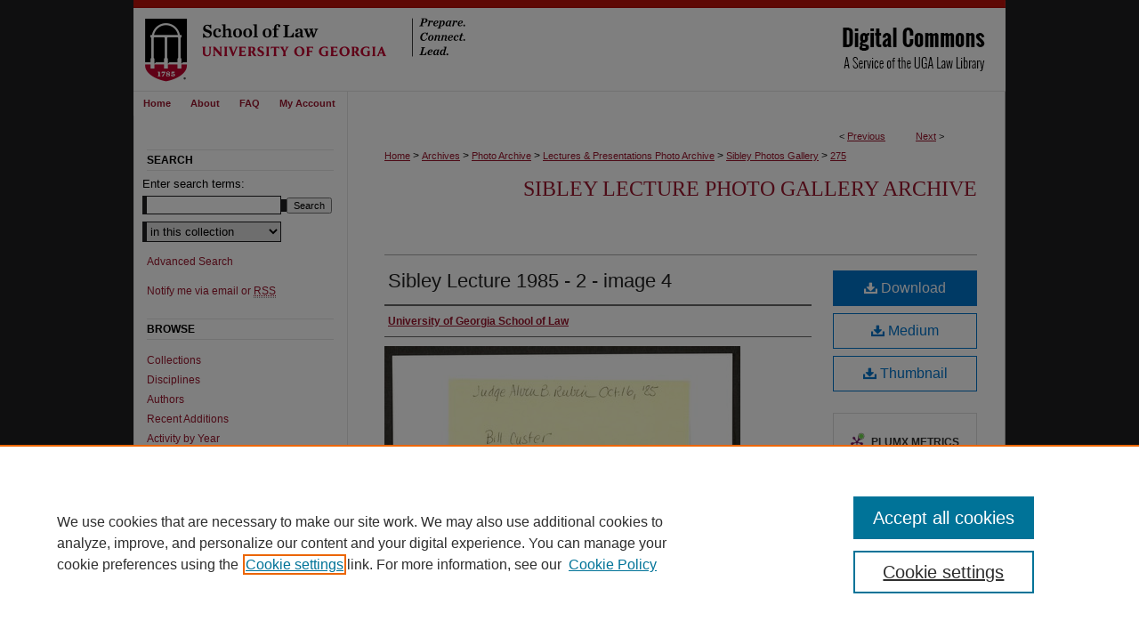

--- FILE ---
content_type: text/html; charset=UTF-8
request_url: https://digitalcommons.law.uga.edu/sibley_lectures/275/
body_size: 9983
content:

<!DOCTYPE html>
<html lang="en">
<head><!-- inj yui3-seed: --><script type='text/javascript' src='//cdnjs.cloudflare.com/ajax/libs/yui/3.6.0/yui/yui-min.js'></script><script type='text/javascript' src='//ajax.googleapis.com/ajax/libs/jquery/1.10.2/jquery.min.js'></script><!-- Adobe Analytics --><script type='text/javascript' src='https://assets.adobedtm.com/4a848ae9611a/d0e96722185b/launch-d525bb0064d8.min.js'></script><script type='text/javascript' src=/assets/nr_browser_production.js></script>

<!-- def.1 -->
<meta charset="utf-8">
<meta name="viewport" content="width=device-width">
<title>
"Sibley Lecture 1985 - 2 - image 4" by University of Georgia School of Law
</title>


<!-- FILE article_meta-tags.inc --><!-- FILE: /srv/sequoia/main/data/assets/site/article_meta-tags.inc -->
<meta itemprop="name" content="Sibley Lecture 1985 - 2 - image 4">
<meta property="og:title" content="Sibley Lecture 1985 - 2 - image 4">
<meta name="twitter:title" content="Sibley Lecture 1985 - 2 - image 4">
<meta property="article:author" content="">
<meta name="author" content="">
<meta name="robots" content="noodp, noydir">
<meta name="description" content="Photograph (back side) of Judge Alvin B. Rubin, Bill Custer, Sally Quillian, David Nutter, George W. Hillis on October 16, 1985. Rubin delivered the John A. Sibley Lecture &quot;Mass Torts and Litigious Disaster&quot; at the University of Georgia School of Law. Transcribed from the back of photograph: &quot;Judge Alvin B. Rubin Oct. 16, &#039;85. Bill Custer, Sally Quillian, David Nutter, George W. Hillis.&quot;
Extent: 14.17 in. x 9.75 in. (35.98 cm x 24.77 cm) photograph
Subject: Rubin, Alvin B.
Note: This item was digitized in 2021 thanks to a subgrant from the Digital Library of Georgia (DLG). All images were made freely available and accessible in 2022.">
<meta itemprop="description" content="Photograph (back side) of Judge Alvin B. Rubin, Bill Custer, Sally Quillian, David Nutter, George W. Hillis on October 16, 1985. Rubin delivered the John A. Sibley Lecture &quot;Mass Torts and Litigious Disaster&quot; at the University of Georgia School of Law. Transcribed from the back of photograph: &quot;Judge Alvin B. Rubin Oct. 16, &#039;85. Bill Custer, Sally Quillian, David Nutter, George W. Hillis.&quot;
Extent: 14.17 in. x 9.75 in. (35.98 cm x 24.77 cm) photograph
Subject: Rubin, Alvin B.
Note: This item was digitized in 2021 thanks to a subgrant from the Digital Library of Georgia (DLG). All images were made freely available and accessible in 2022.">
<meta name="twitter:description" content="Photograph (back side) of Judge Alvin B. Rubin, Bill Custer, Sally Quillian, David Nutter, George W. Hillis on October 16, 1985. Rubin delivered the John A. Sibley Lecture &quot;Mass Torts and Litigious Disaster&quot; at the University of Georgia School of Law. Transcribed from the back of photograph: &quot;Judge Alvin B. Rubin Oct. 16, &#039;85. Bill Custer, Sally Quillian, David Nutter, George W. Hillis.&quot;
Extent: 14.17 in. x 9.75 in. (35.98 cm x 24.77 cm) photograph
Subject: Rubin, Alvin B.
Note: This item was digitized in 2021 thanks to a subgrant from the Digital Library of Georgia (DLG). All images were made freely available and accessible in 2022.">
<meta property="og:description" content="Photograph (back side) of Judge Alvin B. Rubin, Bill Custer, Sally Quillian, David Nutter, George W. Hillis on October 16, 1985. Rubin delivered the John A. Sibley Lecture &quot;Mass Torts and Litigious Disaster&quot; at the University of Georgia School of Law. Transcribed from the back of photograph: &quot;Judge Alvin B. Rubin Oct. 16, &#039;85. Bill Custer, Sally Quillian, David Nutter, George W. Hillis.&quot;
Extent: 14.17 in. x 9.75 in. (35.98 cm x 24.77 cm) photograph
Subject: Rubin, Alvin B.
Note: This item was digitized in 2021 thanks to a subgrant from the Digital Library of Georgia (DLG). All images were made freely available and accessible in 2022.">
<meta name="keywords" content="Law schools--Georgia||University of Georgia. School of Law||Speeches, addresses, etc.||John A. Sibley lectures in law">
<meta itemprop="image" content="https://digitalcommons.law.uga.edu/sibley_lectures/1275/preview.jpg">
<meta name="twitter:image:src" content="https://digitalcommons.law.uga.edu/sibley_lectures/1275/preview.jpg">
<meta property="og:image" content="https://digitalcommons.law.uga.edu/sibley_lectures/1275/preview.jpg">
<meta property="og:image:alt" content="Cover image for Sibley Lecture 1985 - 2 - image 4">
<meta name="viewport" content="width=device-width">
<!-- Additional Twitter data -->
<meta name="twitter:card" content="summary">
<!-- Additional Open Graph data -->
<meta property="og:type" content="article">
<meta property="og:url" content="https://digitalcommons.law.uga.edu/sibley_lectures/275">
<meta property="og:site_name" content="Digital Commons @ University of Georgia School of Law">


<!-- Amplitude -->
<script type="text/javascript">
(function(e,t){var n=e.amplitude||{_q:[],_iq:{}};var r=t.createElement("script")
;r.type="text/javascript";r.async=true
;r.src="https://cdn.amplitude.com/libs/amplitude-4.5.2-min.gz.js"
;r.integrity="5ceGNbvkytO+PTI82JRl6GwJjVCw6k79kP4le5L5/m0Zny1P7taAF6YVvC4z4Pgj"
;r.onload=function(){if(e.amplitude.runQueuedFunctions){
e.amplitude.runQueuedFunctions()}else{
console.log("[Amplitude] Error: could not load SDK")}}
;var i=t.getElementsByTagName("script")[0];i.parentNode.insertBefore(r,i)
;function s(e,t){e.prototype[t]=function(){
this._q.push([t].concat(Array.prototype.slice.call(arguments,0)));return this}}
var o=function(){this._q=[];return this}
;var a=["add","append","clearAll","prepend","set","setOnce","unset"]
;for(var u=0;u<a.length;u++){s(o,a[u])}n.Identify=o;var c=function(){this._q=[]
;return this}
;var l=["setProductId","setQuantity","setPrice","setRevenueType","setEventProperties"]
;for(var p=0;p<l.length;p++){s(c,l[p])}n.Revenue=c
;var d=["init","logEvent","logRevenue","setUserId","setUserProperties","setOptOut","setVersionName","setDomain","setDeviceId","setGlobalUserProperties","identify","clearUserProperties","setGroup","logRevenueV2","regenerateDeviceId","groupIdentify","logEventWithTimestamp","logEventWithGroups","setSessionId","resetSessionId"]
;function v(e){function t(t){e[t]=function(){
e._q.push([t].concat(Array.prototype.slice.call(arguments,0)))}}
for(var n=0;n<d.length;n++){t(d[n])}}v(n);n.getInstance=function(e){
e=(!e||e.length===0?"$default_instance":e).toLowerCase()
;if(!n._iq.hasOwnProperty(e)){n._iq[e]={_q:[]};v(n._iq[e])}return n._iq[e]}
;e.amplitude=n})(window,document);

amplitude.getInstance().init("1d890e80ea7a0ccc43c2b06438458f50");
</script>

<!-- FILE: article_meta-tags.inc (cont) -->
<meta name="bepress_is_article_cover_page" content="1">


<!-- sh.1 -->
<link rel="stylesheet" href="/ir-style.css" type="text/css" media="screen">
<link rel="stylesheet" href="/ir-custom.css" type="text/css" media="screen">
<link rel="stylesheet" href="../ir-custom.css" type="text/css" media="screen">
<link rel="stylesheet" href="/ir-local.css" type="text/css" media="screen">
<link rel="stylesheet" href="../ir-local.css" type="text/css" media="screen">
<link rel="stylesheet" href="/ir-print.css" type="text/css" media="print">
<link type="text/css" rel="stylesheet" href="/assets/floatbox/floatbox.css">
<link rel="alternate" type="application/rss+xml" title="Site Feed" href="/recent.rss">
<link rel="shortcut icon" href="/favicon.ico" type="image/x-icon">
<!--[if IE]>
<link rel="stylesheet" href="/ir-ie.css" type="text/css" media="screen">
<![endif]-->

<!-- JS -->
<script type="text/javascript" src="/assets/scripts/yui-init.pack.js"></script>
<script type="text/javascript" src="/assets/scripts/GalleryControlYUI.pack.js"></script>
<script type="text/javascript" src="/assets/scripts/BackMonitorYUI.pack.js"></script>
<script type="text/javascript" src="/assets/scripts/gallery-init.pack.js"></script>
<script type="text/javascript" src="/assets/footnoteLinks.js"></script>

<!-- end sh.1 -->
<link rel="alternate" type="application/rss+xml" title="Digital Commons @ University of Georgia School of Law: Sibley Lecture Photo Gallery Archive RSS feed" href="/sibley_lectures/recent.rss">




<script type="text/javascript">var pageData = {"page":{"environment":"prod","productName":"bpdg","language":"en","name":"ir_gallery:article","businessUnit":"els:rp:st"},"visitor":{}};</script>

</head>
<body id="gallery">
<!-- FILE /srv/sequoia/main/data/digitalcommons.law.uga.edu/assets/header.pregen --><!-- FILE: /srv/sequoia/main/data/assets/site/mobile_nav.inc --><!--[if !IE]>-->
<script src="/assets/scripts/dc-mobile/dc-responsive-nav.js"></script>

<header id="mobile-nav" class="nav-down device-fixed-height" style="visibility: hidden;">
  
  
  <nav class="nav-collapse">
    <ul>
      <li class="menu-item active device-fixed-width"><a href="https://digitalcommons.law.uga.edu" title="Home" data-scroll >Home</a></li>
      <li class="menu-item device-fixed-width"><a href="https://digitalcommons.law.uga.edu/do/search/advanced/" title="Search" data-scroll ><i class="icon-search"></i> Search</a></li>
      <li class="menu-item device-fixed-width"><a href="https://digitalcommons.law.uga.edu/communities.html" title="Browse" data-scroll >Browse Collections</a></li>
      <li class="menu-item device-fixed-width"><a href="/cgi/myaccount.cgi?context=sibley_lectures" title="My Account" data-scroll >My Account</a></li>
      <li class="menu-item device-fixed-width"><a href="https://digitalcommons.law.uga.edu/about.html" title="About" data-scroll >About</a></li>
      <li class="menu-item device-fixed-width"><a href="https://network.bepress.com" title="Digital Commons Network" data-scroll ><img width="16" height="16" alt="DC Network" style="vertical-align:top;" src="/assets/md5images/8e240588cf8cd3a028768d4294acd7d3.png"> Digital Commons Network™</a></li>
    </ul>
  </nav>
</header>

<script src="/assets/scripts/dc-mobile/dc-mobile-nav.js"></script>
<!--<![endif]-->
<!-- FILE: /srv/sequoia/main/data/digitalcommons.law.uga.edu/assets/header.pregen (cont) -->



<div id="uga">
	<div id="container">
		<a href="#main" class="skiplink" accesskey="2" >Skip to main content</a>

					
			<div id="header">
				<a href="https://digitalcommons.law.uga.edu" id="banner_link" title="Digital Commons @ University of Georgia School of Law" >
					<img id="banner_image" alt="Digital Commons @ University of Georgia School of Law" width='980' height='102' src="/assets/md5images/69baedf8c1967324f36847085fbeebd3.png">
				</a>	
				
					<a href="http://www.law.uga.edu/" id="logo_link" title="University of Georgia School of Law" >
						<img id="logo_image" alt="University of Georgia School of Law" width='400' height='102' src="/assets/md5images/345175b45a7cb917d75fd62fb3e65fa0.png">
					</a>	
				
			</div>
					
			<div id="navigation">
				<!-- FILE: /srv/sequoia/main/data/assets/site/ir_navigation.inc --><div id="tabs" role="navigation" aria-label="Main"><ul><li id="tabone"><a href="https://digitalcommons.law.uga.edu" title="Home" ><span>Home</span></a></li><li id="tabtwo"><a href="https://digitalcommons.law.uga.edu/about.html" title="About" ><span>About</span></a></li><li id="tabthree"><a href="https://digitalcommons.law.uga.edu/faq.html" title="FAQ" ><span>FAQ</span></a></li><li id="tabfour"><a href="https://digitalcommons.law.uga.edu/cgi/myaccount.cgi?context=sibley_lectures" title="My Account" ><span>My Account</span></a></li></ul></div>


<!-- FILE: /srv/sequoia/main/data/digitalcommons.law.uga.edu/assets/header.pregen (cont) -->
			</div>
		

		<div id="wrapper">
			<div id="content">
				<div id="main" class="text">

<script type="text/javascript" src="/assets/floatbox/floatbox.js"></script> 
<!-- FILE: /srv/sequoia/main/data/assets/site/article_pager.inc -->

<div id="breadcrumb"><ul id="pager">

                
                 
<li>&lt; <a href="https://digitalcommons.law.uga.edu/sibley_lectures/274" class="ignore" >Previous</a></li>
        
        
        

                
                 
<li><a href="https://digitalcommons.law.uga.edu/sibley_lectures/119" class="ignore" >Next</a> &gt;</li>
        
        
        
<li>&nbsp;</li></ul><div class="crumbs"><!-- FILE: /srv/sequoia/main/data/assets/site/ir_breadcrumb.inc -->

<div class="crumbs" role="navigation" aria-label="Breadcrumb">
	<p>
	
	
			<a href="https://digitalcommons.law.uga.edu" class="ignore" >Home</a>
	
	
	
	
	
	
	
	
	
	
	 <span aria-hidden="true">&gt;</span> 
		<a href="https://digitalcommons.law.uga.edu/lectures_pre_arch_archives" class="ignore" >Archives</a>
	
	
	
	
	
	
	 <span aria-hidden="true">&gt;</span> 
		<a href="https://digitalcommons.law.uga.edu/photos" class="ignore" >Photo Archive</a>
	
	
	
	
	
	
	 <span aria-hidden="true">&gt;</span> 
		<a href="https://digitalcommons.law.uga.edu/lectures_and_presentations" class="ignore" >Lectures & Presentations Photo Archive</a>
	
	
	
	
	
	
	 <span aria-hidden="true">&gt;</span> 
		<a href="https://digitalcommons.law.uga.edu/sibley_lectures" class="ignore" >Sibley Photos Gallery</a>
	
	
	
	
	
	 <span aria-hidden="true">&gt;</span> 
		<a href="https://digitalcommons.law.uga.edu/sibley_lectures/275" class="ignore" aria-current="page" >275</a>
	
	
	
	</p>
</div>


<!-- FILE: /srv/sequoia/main/data/assets/site/article_pager.inc (cont) --></div>
</div>
<!-- FILE: /srv/sequoia/main/data/assets/site/ir_gallery/image/index.html (cont) -->

<!-- FILE: /srv/sequoia/main/data/assets/site/ir_gallery/image/article_info.inc -->
<!-- FILE: /srv/sequoia/main/data/assets/site/ir_gallery/image/ir_article_header.inc --><div id="series-header">
<!-- FILE: /srv/sequoia/main/data/assets/site/ir_gallery/ir_series_logo.inc -->
<!-- FILE: /srv/sequoia/main/data/assets/site/ir_gallery/image/ir_article_header.inc (cont) --><h2 id="series-title"><a href="https://digitalcommons.law.uga.edu/sibley_lectures" >Sibley Lecture Photo Gallery Archive</a></h2></div>

<div style="clear:both;">&nbsp;</div>
<div id="sub">
<div id="alpha"><!-- FILE: /srv/sequoia/main/data/assets/site/ir_gallery/image/article_info.inc (cont) --><div id='title' class='element'>
<h4>Title</h4>
<p><a href='https://digitalcommons.law.uga.edu/context/sibley_lectures/article/1275/type/native/viewcontent'>Sibley Lecture 1985 - 2 - image 4</a></p>
</div>
<div class='clear'></div>
<div id='authors' class='element'>
<h4>Creator</h4>
<p class="author"><a href='https://digitalcommons.law.uga.edu/do/search/?q=corporate_author%3A%22University%20of%20Georgia%20School%20of%20Law%22&start=0&context=80428'><strong>University of Georgia School of Law</strong></a><br />
</p></div>
<div class='clear'></div>
<div id='preview_image' class='element'>
<h4>Preview</h4>
<img src='https://digitalcommons.law.uga.edu/sibley_lectures/1275/preview.jpg' alt='image preview'>
</div>
<div class='clear'></div>
<div id='publication_date' class='element'>
<h4>Creation Date</h4>
<p>10-16-1985</p>
</div>
<div class='clear'></div>
<div id='abstract' class='element'>
<h4>Description</h4>
<p>Photograph (back side) of Judge Alvin B. Rubin, Bill Custer, Sally Quillian, David Nutter, George W. Hillis on October 16, 1985. Rubin delivered the John A. Sibley Lecture "Mass Torts and Litigious Disaster" at the University of Georgia School of Law. Transcribed from the back of photograph: "Judge Alvin B. Rubin Oct. 16, '85. Bill Custer, Sally Quillian, David Nutter, George W. Hillis."</p>
<p><strong>Extent:</strong> 14.17 in. x 9.75 in. (35.98 cm x 24.77 cm) photograph</p>
<p><strong>Subject:</strong> Rubin, Alvin B.</p>
<p><strong>Note: </strong>This item was digitized in 2021 thanks to a subgrant from the <a href="https://dlg.usg.edu/">Digital Library of Georgia (DLG)</a>. All images were made freely available and accessible in 2022.</p>
</div>
<div class='clear'></div>
</div>
    </div>
    <div id='beta_7-3'>
<!-- FILE: /srv/sequoia/main/data/assets/site/info_box_7_3.inc --><!-- FILE: /srv/sequoia/main/data/assets/site/openurl.inc -->

























<!-- FILE: /srv/sequoia/main/data/assets/site/info_box_7_3.inc (cont) -->
<!-- FILE: /srv/sequoia/main/data/assets/site/ir_download_link.inc -->









	
	
	
    
    
    
	
	
	
		
		
		
	
	
	
	

<!-- FILE: /srv/sequoia/main/data/assets/site/info_box_7_3.inc (cont) -->


	<!-- FILE: /srv/sequoia/main/data/assets/site/info_box_download_button.inc --><div class="aside download-button">
    <a id="native" class="btn" href="https://digitalcommons.law.uga.edu/context/sibley_lectures/article/1275/type/native/viewcontent" title="Download 935&nbsp;KB file" target="_blank" > 
    	<i class="icon-download-alt" aria-hidden="true"></i>
    	Download
    </a>
      <a id="img-med" class="btn" href="https://digitalcommons.law.uga.edu/sibley_lectures/1275/preview.jpg" title="Document opens in new window" target="_blank" > 
    	<i class="icon-download-alt" aria-hidden="true"></i>
        Medium
      </a>
      <a id="img-thumb" class="btn" href="https://digitalcommons.law.uga.edu/sibley_lectures/1275/thumbnail.jpg" title="Document opens in new window" target="_blank" > 
    	<i class="icon-download-alt" aria-hidden="true"></i>
        Thumbnail
      </a>
</div>


<!-- FILE: /srv/sequoia/main/data/assets/site/info_box_7_3.inc (cont) -->
	<!-- FILE: /srv/sequoia/main/data/assets/site/info_box_embargo.inc -->
<!-- FILE: /srv/sequoia/main/data/assets/site/info_box_7_3.inc (cont) -->

<!-- FILE: /srv/sequoia/main/data/journals/digitalcommons.law.uga.edu/sibley_lectures/assets/info_box_custom_upper.inc -->




<!-- FILE: /srv/sequoia/main/data/assets/site/info_box_7_3.inc (cont) -->
<!-- FILE: /srv/sequoia/main/data/assets/site/info_box_openurl.inc -->
<!-- FILE: /srv/sequoia/main/data/assets/site/info_box_7_3.inc (cont) -->

<!-- FILE: /srv/sequoia/main/data/assets/site/info_box_article_metrics.inc -->






<div id="article-stats" class="aside hidden">

    <p class="article-downloads-wrapper hidden"><span id="article-downloads"></span> DOWNLOADS</p>
    <p class="article-stats-date hidden">Since July 11, 2022</p>

    <p class="article-plum-metrics">
        <a href="https://plu.mx/plum/a/?repo_url=https://digitalcommons.law.uga.edu/sibley_lectures/275" class="plumx-plum-print-popup plum-bigben-theme" data-badge="true" data-hide-when-empty="true" ></a>
    </p>
</div>
<script type="text/javascript" src="//cdn.plu.mx/widget-popup.js"></script>



<!-- Article Download Counts -->
<script type="text/javascript" src="/assets/scripts/article-downloads.pack.js"></script>
<script type="text/javascript">
    insertDownloads(30169545);
</script>


<!-- Add border to Plum badge & download counts when visible -->
<script>
// bind to event when PlumX widget loads
jQuery('body').bind('plum:widget-load', function(e){
// if Plum badge is visible
  if (jQuery('.PlumX-Popup').length) {
// remove 'hidden' class
  jQuery('#article-stats').removeClass('hidden');
  jQuery('.article-stats-date').addClass('plum-border');
  }
});
// bind to event when page loads
jQuery(window).bind('load',function(e){
// if DC downloads are visible
  if (jQuery('#article-downloads').text().length > 0) {
// add border to aside
  jQuery('#article-stats').removeClass('hidden');
  }
});
</script>

<!-- Amplitude Event Tracking -->


<script>
$(function() {

  // This is the handler for Plum popup engagement on mouseover
  $("#article-stats").on("mouseover", "a.plx-wrapping-print-link", function(event) {
    // Send the event to Amplitude
    amplitude.getInstance().logEvent("plumPopupMouseover");
  });

  // This is the handler for Plum badge and 'see details' link clickthrough
  $("#article-stats").on("click", "div.ppp-container.ppp-small.ppp-badge", function(event) {
    // Send the event to Amplitude
    amplitude.getInstance().logEvent("plumDetailsClick");
  });

  // This is the handler for AddThis link clickthrough
  $(".addthis_toolbox").on("click", "a", function(event) {
    // Send the event to Amplitude
    amplitude.getInstance().logEvent("addThisClick");
  });

  // This is the handler for AddThis link clickthrough
  $(".aside.download-button").on("click", "a", function(event) {
    // Send the event to Amplitude
    amplitude.getInstance().logEvent("downloadClick");
  });

});
</script>




<!-- Adobe Analytics: Download Click Tracker -->
<script>

$(function() {

  // Download button click event tracker for PDFs
  $(".aside.download-button").on("click", "a#pdf", function(event) {
    pageDataTracker.trackEvent('navigationClick', {
      link: {
          location: 'aside download-button',
          name: 'pdf'
      }
    });
  });

  // Download button click event tracker for native files
  $(".aside.download-button").on("click", "a#native", function(event) {
    pageDataTracker.trackEvent('navigationClick', {
        link: {
            location: 'aside download-button',
            name: 'native'
        }
     });
  });

});

</script>
<!-- FILE: /srv/sequoia/main/data/assets/site/info_box_7_3.inc (cont) -->


	<!-- FILE: /srv/sequoia/main/data/assets/site/info_box_keywords.inc -->
	
	<div id="beta-keywords" class="aside">
		<h4>Keywords</h4>
		<p>Law schools--Georgia||University of Georgia. School of Law||Speeches, addresses, etc.||John A. Sibley lectures in law</p>
	</div>
	

<!-- FILE: /srv/sequoia/main/data/assets/site/info_box_7_3.inc (cont) -->


<!-- FILE: /srv/sequoia/main/data/assets/site/bookmark_widget.inc -->
<div id="share" class="aside">
<h4>Share</h4>
	
	<p class="addthis_toolbox addthis_default_style">
		<a class="addthis_button_facebook ignore"></a>
		<a class="addthis_button_twitter ignore"></a>
		<a class="addthis_button_linkedin ignore"></a>
		<a class="addthis_button_email ignore"></a>


		<a href="https://www.addthis.com/bookmark.php?v=300&amp;pubid=bepress" class="addthis_button_compact" ></a>
	</p>
	<script type="text/javascript" src="https://s7.addthis.com/js/300/addthis_widget.js#pubid=bepress"></script>

</div>

<!-- FILE: /srv/sequoia/main/data/assets/site/info_box_7_3.inc (cont) -->
<!-- FILE: /srv/sequoia/main/data/assets/site/info_box_geolocate.inc --><!-- FILE: /srv/sequoia/main/data/assets/site/ir_geolocate_enabled_and_displayed.inc -->

<!-- FILE: /srv/sequoia/main/data/assets/site/info_box_geolocate.inc (cont) -->

<div class="aside">
	<!-- FILE: /srv/sequoia/main/data/assets/site/ir_article_map.inc -->

<h4>Image Location</h4>
<div class="g-map">
<!-- FILE: /srv/sequoia/main/data/assets/site/google_map.inc -->
	
	



	


	


	




<script>
	if (typeof window.googleMap=='undefined') {
		document.write(
			'<script src="/assets/cgi/js/geolocate-v3.pack.js"></' + 'script>'
		);
	}
	if (
		typeof window.google=='undefined'
		|| typeof window.google.maps=='undefined'
	) {
		document.write(
			'<script src="https://maps.googleapis.com/maps/api/js?key=AIzaSyAhbW6Wxlc9A2yM3fqEEQKM2lIQU-a7kxM&amp;sensor=false&amp;v=3"></' + 'script>'
		);
	}
</script>

<div id="map"></div>

<script>
	// Enable the new look
	google.maps.visualRefresh = true;

	var mapOptions = {};
	mapOptions.zoomLevel = 5;
	mapOptions.divId = "map";
	mapOptions.submit = false;
	mapOptions.context = "sibley_lectures" + "/";
	
		mapOptions.lat = 33.9519347;
		mapOptions.lng = -83.357567;
	
	

	var mapObj = new googleMap(mapOptions);
	
	mapObj.instantiate();

	// If it's a sidebar map or the large map, load the KML file
	if (
		(mapOptions.divId === "side_map")
		|| (mapOptions.divId === "large_map") 
	) {
		mapObj.loadKml();
	}

	// Attach clickHandler and keypressHandler to submit form maps
	if (false) {
		document.getElementById("locate").onclick=function() {
			mapObj.showAddress(mapObj);
		};
		document.getElementById("geoLocateAddress").onkeypress=function(e) {
			mapObj.geolocateOnEnter(e, mapObj);
		};
		// If a location is already provided, make placemarker draggable and attach dragHandler
		
			mapObj.marker.setDraggable(true);
			google.maps.event.addListener(mapObj.marker, 'dragend', function() {
				dragMarker(mapObj);
			});
		
	}
</script>
<!-- FILE: /srv/sequoia/main/data/assets/site/ir_article_map.inc (cont) -->
</div>



<div class="clear">&nbsp;</div>
<!-- FILE: /srv/sequoia/main/data/assets/site/info_box_geolocate.inc (cont) -->
</div>

<!-- FILE: /srv/sequoia/main/data/assets/site/info_box_7_3.inc (cont) -->

	<!-- FILE: /srv/sequoia/main/data/assets/site/zotero_coins.inc -->

<span class="Z3988" title="ctx_ver=Z39.88-2004&amp;rft_val_fmt=info%3Aofi%2Ffmt%3Akev%3Amtx%3Ajournal&amp;rft_id=https%3A%2F%2Fdigitalcommons.law.uga.edu%2Fsibley_lectures%2F275&amp;rft.atitle=Sibley%20Lecture%201985%20-%202%20-%20image%204&amp;rft.aucorp=University%20of%20Georgia%20School%20of%20Law&amp;rft.jtitle=Sibley%20Lecture%20Photo%20Gallery%20Archive&amp;rft.date=1985-10-16">COinS</span>
<!-- FILE: /srv/sequoia/main/data/assets/site/info_box_7_3.inc (cont) -->

<!-- FILE: /srv/sequoia/main/data/assets/site/info_box_custom_lower.inc -->
<!-- FILE: /srv/sequoia/main/data/assets/site/info_box_7_3.inc (cont) -->
<!-- FILE: /srv/sequoia/main/data/assets/site/ir_gallery/image/article_info.inc (cont) --></div>


<div class='clear'>&nbsp;</div>
<!-- FILE: /srv/sequoia/main/data/assets/site/ir_gallery/image/ir_article_custom_fields.inc -->


<!-- FILE: /srv/sequoia/main/data/assets/site/ir_gallery/image/article_info.inc (cont) -->
<!-- FILE: /srv/sequoia/main/data/assets/site/ir_gallery/zoomify_loader.inc -->
<!--[if gt IE 9]><!-->
<script type='text/javascript'>
    // I don't know why, but if you include the conditional compliation here
    // inside the main bepress script below, everything breaks. Apparently, 
    // it doesn't play well with others and needs it's own sandbox
    var isIE10 = false;
    /*@cc_on
        console.log(@_jscript_version);
        if (@_jscript_version <= 10) {
            isIE10 = true;
        }
    @*/
</script>
<script type='text/javascript'>
    if (!isIE10) {
        var assetHost = '//assets.bepress.com/20200205/';
        
        var loaderPath = assetHost + 'shared/zoomify/js/zoomifyLoader.pack.js';
        var viewerPath = assetHost + 'shared/zoomify/js/ZoomifyImageViewer.pack.js';
        
        YUI().use('node', function(Y) {
	    	Y.on("domready", function(){
	    	
		    	Y.Get.js(viewerPath, function (err) {
		    		if (err) {
		    			console.log(err);
		    		} else {	    		
					Y.Get.js(loaderPath, function (err) {
		    				if (err) {
		    					console.log(err);
			    			} else {
	    		
						    	var zLoader = new ZoomifyLoader(Y, Z, assetHost );
						    	zLoader.loadImageViewer();	
						}
		    			});		    	
	    			}
		    	});
            });
        }); 
    }
</script>
<!--<![endif]-->

<!-- FILE: /srv/sequoia/main/data/assets/site/ir_gallery/image/article_info.inc (cont) -->

<!-- FILE: /srv/sequoia/main/data/assets/site/ir_gallery/image/index.html (cont) -->
<!-- FILE /srv/sequoia/main/data/assets/site/footer.pregen --></div>
	<div class="verticalalign">&nbsp;</div>
	<div class="clear">&nbsp;</div>

</div>

	<div id="sidebar" role="complementary">
	<!-- FILE: /srv/sequoia/main/data/assets/site/ir_sidebar_7_8.inc -->

	<!-- FILE: /srv/sequoia/main/data/assets/site/ir_sidebar_sort_sba.inc --><!-- FILE: /srv/sequoia/main/data/assets/site/ir_sidebar_custom_upper_7_8.inc -->

<!-- FILE: /srv/sequoia/main/data/assets/site/ir_sidebar_sort_sba.inc (cont) -->
<!-- FILE: /srv/sequoia/main/data/assets/site/ir_sidebar_search_7_8.inc --><h2>Search</h2>


	
<form method='get' action='https://digitalcommons.law.uga.edu/do/search/' id="sidebar-search">
	<label for="search" accesskey="4">
		Enter search terms:
	</label>
		<div>
			<span class="border">
				<input type="text" name='q' class="search" id="search">
			</span> 
			<input type="submit" value="Search" class="searchbutton" style="font-size:11px;">
		</div>
	<label for="context" style="display:none;">
		Select context to search:
	</label> 
		<div>
			<span class="border">
				<select name="fq" id="context">
					
					
					
						<option value='virtual_ancestor_link:"https://digitalcommons.law.uga.edu/sibley_lectures"'>in this collection</option>
					
					
					<option value='virtual_ancestor_link:"https://digitalcommons.law.uga.edu"'>in this repository</option>
					<option value='virtual_ancestor_link:"http:/"'>across all repositories</option>
				</select>
			</span>
		</div>
</form>

<p class="advanced">
	
	
		<a href="https://digitalcommons.law.uga.edu/do/search/advanced/?fq=virtual_ancestor_link:%22https://digitalcommons.law.uga.edu/sibley_lectures%22" >
			Advanced Search
		</a>
	
</p>
<!-- FILE: /srv/sequoia/main/data/assets/site/ir_sidebar_sort_sba.inc (cont) -->
<!-- FILE: /srv/sequoia/main/data/assets/site/ir_sidebar_notify_7_8.inc -->


	<ul id="side-notify">
		<li class="notify">
			<a href="https://digitalcommons.law.uga.edu/sibley_lectures/announcements.html" title="Email or RSS Notifications" >
				Notify me via email or <acronym title="Really Simple Syndication">RSS</acronym>
			</a>
		</li>
	</ul>



<!-- FILE: /srv/sequoia/main/data/assets/site/urc_badge.inc -->






<!-- FILE: /srv/sequoia/main/data/assets/site/ir_sidebar_notify_7_8.inc (cont) -->

<!-- FILE: /srv/sequoia/main/data/assets/site/ir_sidebar_sort_sba.inc (cont) -->
<!-- FILE: /srv/sequoia/main/data/assets/site/ir_sidebar_custom_middle_7_8.inc --><!-- FILE: /srv/sequoia/main/data/assets/site/ir_sidebar_sort_sba.inc (cont) -->
<!-- FILE: /srv/sequoia/main/data/digitalcommons.law.uga.edu/assets/ir_sidebar_browse.inc --><h2>Browse</h2>
<ul id="side-browse">


<li class="collections"><a href="https://digitalcommons.law.uga.edu/communities.html" title="Browse by Collections" >Collections</a></li>
<li class="disciplines"><a href="https://digitalcommons.law.uga.edu/disciplines.html" title="Browse by Disciplines" >Disciplines</a></li>
<li class="discipline-browser"><a href="https://digitalcommons.law.uga.edu/do/discipline_browser/disciplines" title="Browse by Disciplines" >Disciplines</a></li>
<li class="author"><a href="https://digitalcommons.law.uga.edu/authors.html" title="Browse by Author" >Authors</a></li>
<li><a href="https://digitalcommons.law.uga.edu/recent_additions.html" title="Recent Additions" >Recent Additions</a></li>
<li><a href="https://digitalcommons.law.uga.edu/activity.html" title="Activity by Year" >Activity by Year</a></li>


</ul><!-- FILE: /srv/sequoia/main/data/assets/site/ir_sidebar_sort_sba.inc (cont) -->
<!-- FILE: /srv/sequoia/main/data/assets/site/ir_sidebar_author_7_8.inc -->






	<ul id="side-author">
		<li class="faq">
			<a href="https://digitalcommons.law.uga.edu/faq.html" title="Author FAQ" >
				Author FAQ
			</a>
		</li>
		
		
		
	</ul>


<!-- FILE: /srv/sequoia/main/data/assets/site/ir_sidebar_sort_sba.inc (cont) -->
<!-- FILE: /srv/sequoia/main/data/digitalcommons.law.uga.edu/assets/ir_sidebar_custom_lower_7_8.inc --><!-- FILE: /srv/sequoia/main/data/assets/site/ir_sidebar_homepage_links_7_8.inc --><h2>Links</h2>
	<ul id="homepage-links">
		<li class="sb-homepage">
			
				<a href="https://digitalcommons.law.uga.edu/lectures_pre_arch_lectures_sibley/" title="sibley_lectures Home Page" >
						Sibley Lecture Series
				</a>
			
			
			
		</li>
	</ul>


<!-- FILE: /srv/sequoia/main/data/digitalcommons.law.uga.edu/assets/ir_sidebar_custom_lower_7_8.inc (cont) -->
	



<div id="sb-custom-lower">
	<h2 class="sb-custom-title">LINKS</h2>
		<ul class="sb-custom-ul">
			<li class="sb-custom-li">
				<a href="http://www.law.uga.edu/" target="_blank" >Law School
				</a>
			</li>
			<li>
				<a href="http://www.law.uga.edu/faculty-profiles" target="_blank" >Faculty Profiles
				</a>
			</li>
			<li>
				<a href="http://www.law.uga.edu/alexander-campbell-king-law-library" target="_blank" >Law Library
				</a>
			</li>
			<li>
				<a href="https://archive-it.org/organizations/1073" target="_blank" >Archive-It Georgia Law
				</a>
			</li>
		</ul>
</div><!-- FILE: /srv/sequoia/main/data/assets/site/ir_sidebar_sort_sba.inc (cont) -->
<!-- FILE: /srv/sequoia/main/data/assets/site/ir_sidebar_sw_links_7_8.inc -->

	
		
	


	<!-- FILE: /srv/sequoia/main/data/assets/site/ir_sidebar_sort_sba.inc (cont) -->

<!-- FILE: /srv/sequoia/main/data/assets/site/ir_sidebar_geolocate.inc --><!-- FILE: /srv/sequoia/main/data/assets/site/ir_geolocate_enabled_and_displayed.inc -->

<!-- FILE: /srv/sequoia/main/data/assets/site/ir_sidebar_geolocate.inc (cont) -->

<h2>Gallery Locations</h2>




<!-- FILE: /srv/sequoia/main/data/assets/site/google_map.inc -->
	
	




	


	




<script>
	if (typeof window.googleMap=='undefined') {
		document.write(
			'<script src="/assets/cgi/js/geolocate-v3.pack.js"></' + 'script>'
		);
	}
	if (
		typeof window.google=='undefined'
		|| typeof window.google.maps=='undefined'
	) {
		document.write(
			'<script src="https://maps.googleapis.com/maps/api/js?key=AIzaSyAhbW6Wxlc9A2yM3fqEEQKM2lIQU-a7kxM&amp;sensor=false&amp;v=3"></' + 'script>'
		);
	}
</script>

<div id="side_map"></div>

<script>
	// Enable the new look
	google.maps.visualRefresh = true;

	var side_mapOptions = {};
	side_mapOptions.zoomLevel = 5;
	side_mapOptions.divId = "side_map";
	side_mapOptions.submit = false;
	side_mapOptions.context = "sibley_lectures" + "/";
	
	

	var side_mapObj = new googleMap(side_mapOptions);
	
	side_mapObj.instantiate();

	// If it's a sidebar map or the large map, load the KML file
	if (
		(side_mapOptions.divId === "side_map")
		|| (side_mapOptions.divId === "large_map") 
	) {
		side_mapObj.loadKml();
	}

	// Attach clickHandler and keypressHandler to submit form maps
	if (false) {
		document.getElementById("locate").onclick=function() {
			side_mapObj.showAddress(side_mapObj);
		};
		document.getElementById("geoLocateAddress").onkeypress=function(e) {
			side_mapObj.geolocateOnEnter(e, side_mapObj);
		};
		// If a location is already provided, make placemarker draggable and attach dragHandler
		
	}
</script>
<!-- FILE: /srv/sequoia/main/data/assets/site/ir_sidebar_geolocate.inc (cont) -->

<ul>
<li><a href="https://digitalcommons.law.uga.edu/sibley_lectures/map.html" class="floatbox" data-fb-options="colorTheme:black width:900 height:675 caption:href scrolling:no showClose:true" >View gallery on map</a></li>
<li><a href="https://digitalcommons.law.uga.edu/sibley_lectures/images.kml" >View gallery in Google Earth</a></li>
</ul>

<!-- FILE: /srv/sequoia/main/data/assets/site/ir_sidebar_sort_sba.inc (cont) -->
<!-- FILE: /srv/sequoia/main/data/assets/site/ir_sidebar_custom_lowest_7_8.inc -->


<!-- FILE: /srv/sequoia/main/data/assets/site/ir_sidebar_sort_sba.inc (cont) -->
<!-- FILE: /srv/sequoia/main/data/assets/site/ir_sidebar_7_8.inc (cont) -->



<!-- FILE: /srv/sequoia/main/data/assets/site/footer.pregen (cont) -->
	<div class="verticalalign">&nbsp;</div>
	</div>

</div>

<!-- FILE: /srv/sequoia/main/data/digitalcommons.law.uga.edu/assets/ir_footer_content.inc --><div id="footer">
	
	
	<!-- FILE: /srv/sequoia/main/data/assets/site/ir_bepress_logo.inc --><div id="bepress">

<a href="https://www.elsevier.com/solutions/digital-commons" title="Elsevier - Digital Commons" >
	<em>Elsevier - Digital Commons</em>
</a>

</div>
<!-- FILE: /srv/sequoia/main/data/digitalcommons.law.uga.edu/assets/ir_footer_content.inc (cont) -->
	<p>
		<a href="https://digitalcommons.law.uga.edu" title="Home page" accesskey="1" >Home</a> | 
		<a href="https://digitalcommons.law.uga.edu/about.html" title="About" >About</a> | 
		<a href="https://digitalcommons.law.uga.edu/faq.html" title="FAQ" >FAQ</a> | 
		<a href="/cgi/myaccount.cgi?context=sibley_lectures" title="My Account Page" accesskey="3" >My Account</a> | 
		<a href="https://digitalcommons.law.uga.edu/accessibility.html" title="Accessibility Statement" accesskey="0" >Accessibility Statement</a>
	</p>
	<p>
		<a class="secondary-link" href="https://www.bepress.com/privacy" title="Privacy Policy" >Privacy</a>
		<a class="secondary-link" href="https://www.bepress.com/copyright" title="Copyright Policy" >Copyright</a>
		<a class="secondary-link" href="https://eoo.uga.edu/policies/non-discrimination-anti-harassment-policy" >UGA Non-Discrimination Policy</a>
		<a class="secondary-link" href="https://eits.uga.edu/access_and_security/infosec/pols_regs/policies/privacy/" >UGA Privacy Policy</a>	
	
	</p> 
	
</div>

<!-- FILE: /srv/sequoia/main/data/assets/site/footer.pregen (cont) -->

</div>
</div>

<!-- FILE: /srv/sequoia/main/data/digitalcommons.law.uga.edu/assets/ir_analytics.inc --><script>
  (function(i,s,o,g,r,a,m){i['GoogleAnalyticsObject']=r;i[r]=i[r]||function(){
  (i[r].q=i[r].q||[]).push(arguments)},i[r].l=1*new Date();a=s.createElement(o),
  m=s.getElementsByTagName(o)[0];a.async=1;a.src=g;m.parentNode.insertBefore(a,m)
  })(window,document,'script','https://www.google-analytics.com/analytics.js','ga');

  ga('create', 'UA-5499681-31', 'auto');
  ga('send', 'pageview');

</script><!-- FILE: /srv/sequoia/main/data/assets/site/footer.pregen (cont) -->

<script type='text/javascript' src='/assets/scripts/bpbootstrap-20160726.pack.js'></script><script type='text/javascript'>BPBootstrap.init({appendCookie:''})</script></body></html>
